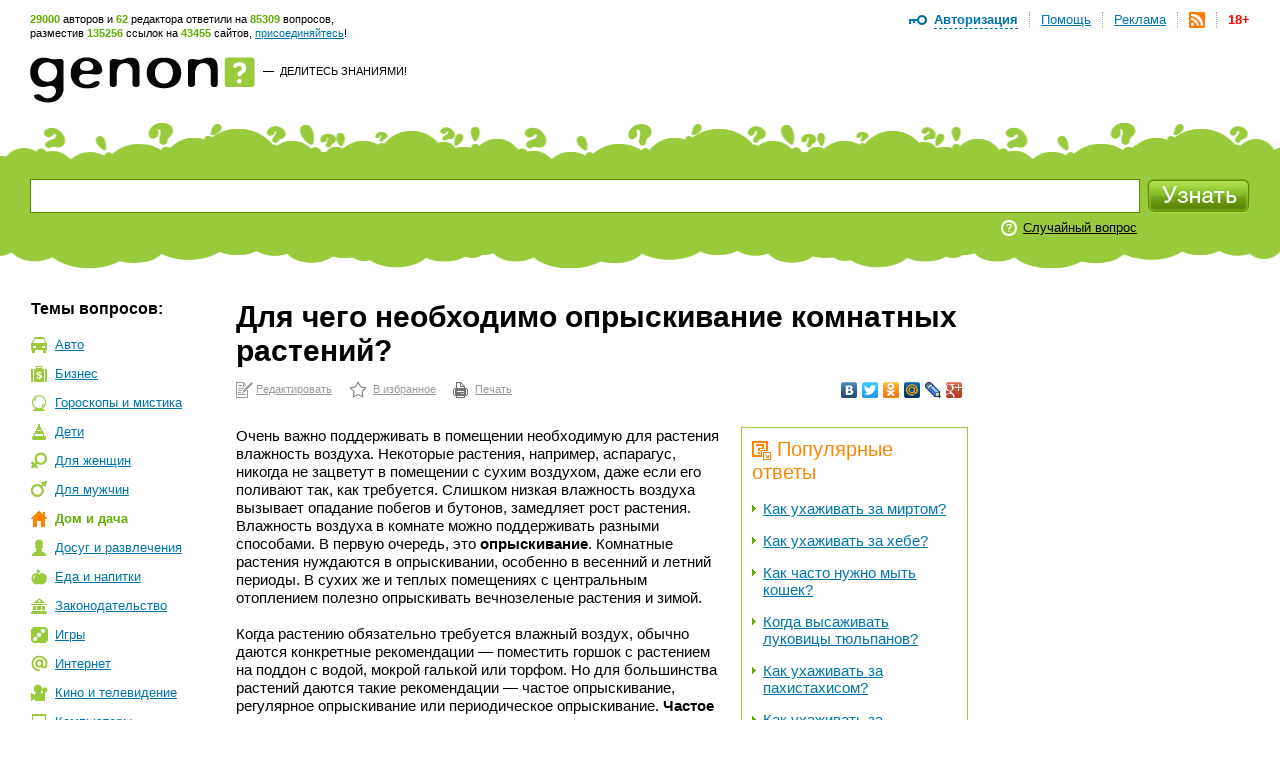

--- FILE ---
content_type: text/html; charset=utf-8
request_url: https://www.genon.ru/GetAnswer.aspx?qid=f821e778-aafb-44ff-b1e0-9e6a011dd066
body_size: 17569
content:
<!DOCTYPE html PUBLIC "-//W3C//DTD XHTML 1.0 Transitional//EN" "http://www.w3.org/TR/xhtml1/DTD/xhtml1-transitional.dtd">
<html xmlns="http://www.w3.org/1999/xhtml">
<head>
<title>Для чего необходимо опрыскивание комнатных растений? - Генон</title>
<meta http-equiv="Content-Type" content="text/html; charset=utf-8"/>
<meta name="description" content="Очень важно поддерживать в помещении необходимую для растения влажность воздуха. Некоторые растения, например, аспараг... Подробнее на сайте genon.ru" />
<meta name="keywords" content="Для чего необходимо опрыскивание комнатных растений" />
<link rel="canonical" href="https://www.genon.ru/GetAnswer.aspx?qid=f821e778-aafb-44ff-b1e0-9e6a011dd066"/>
<link rel="alternate" type="application/rss+xml" title="Генон :: Новые ответы" href="https://www.genon.ru/genon.xml" />
<link title="Генон" rel="search" type="application/opensearchdescription+xml" href="https://www.genon.ru/OSD.xml" />
<link rel="stylesheet" type="text/css" href="https://www.genon.ru/css/reset.css" />
<link rel="stylesheet" type="text/css" href="https://www.genon.ru/css/general.css" />
<script type="text/javascript" language="javascript" src="https://www.genon.ru/Include/common.js"></script>

<!-- Yandex.Metrika counter -->
<script type="text/javascript" >
    (function (m, e, t, r, i, k, a) {
        m[i] = m[i] || function () { (m[i].a = m[i].a || []).push(arguments) };
        m[i].l = 1 * new Date(); k = e.createElement(t), a = e.getElementsByTagName(t)[0], k.async = 1, k.src = r, a.parentNode.insertBefore(k, a)
    })
    (window, document, "script", "https://mc.yandex.ru/metrika/tag.js", "ym");

    ym(87133692, "init", {
        clickmap: true,
        trackLinks: true,
        accurateTrackBounce: true,
        webvisor: true
    });
</script>
<noscript><div><img src="https://mc.yandex.ru/watch/87133692" style="position:absolute; left:-9999px;" alt="" /></div></noscript>
<!-- /Yandex.Metrika counter -->

<script type="text/javascript">
	var _gaq = _gaq || [];
	_gaq.push(['_setAccount', 'UA-35827277-1']);
	_gaq.push(['_trackPageview']);

	(function () {
		var ga = document.createElement('script'); ga.type = 'text/javascript'; ga.async = true;
		ga.src = ('https:' == document.location.protocol ? 'https://ssl' : 'http://www') + '.google-analytics.com/ga.js';
		var s = document.getElementsByTagName('script')[0]; s.parentNode.insertBefore(ga, s);
	})();
</script>
<!-- SAPE RTB JS -->
<script
    async="async"
    src="//cdn-rtb.sape.ru/rtb-b/js/646/2/22646.js"
    type="text/javascript">
</script>
<!-- SAPE RTB END -->
<script language="javascript" type="text/javascript">
<!--//--><![CDATA[//><!--
categories = "5,27";
//--><!]]>
</script></head>
<body>

	<form name="aspnetForm" method="post" action="./GetAnswer.aspx?qid=f821e778-aafb-44ff-b1e0-9e6a011dd066" onsubmit="javascript:return WebForm_OnSubmit();" id="aspnetForm">
<div>
<input type="hidden" name="__EVENTTARGET" id="__EVENTTARGET" value="" />
<input type="hidden" name="__EVENTARGUMENT" id="__EVENTARGUMENT" value="" />
<input type="hidden" name="__VIEWSTATE" id="__VIEWSTATE" value="" />
</div>

<script type="text/javascript">
//<![CDATA[
var theForm = document.forms['aspnetForm'];
if (!theForm) {
    theForm = document.aspnetForm;
}
function __doPostBack(eventTarget, eventArgument) {
    if (!theForm.onsubmit || (theForm.onsubmit() != false)) {
        theForm.__EVENTTARGET.value = eventTarget;
        theForm.__EVENTARGUMENT.value = eventArgument;
        theForm.submit();
    }
}
//]]>
</script>



<script src="/WebResource.axd?d=3n0nGHE6pnu5B75_1MabAuk3NNP3i6yc6Ut2kKtHnQKyl-etWXqpJ_f4RTtBQdSanBRNrFsiAHfH5oXy2xGv88p5Q8w1&amp;t=638901879720898773" type="text/javascript"></script>
<script type="text/javascript">
//<![CDATA[
function WebForm_OnSubmit() {
if (typeof(ValidatorOnSubmit) == "function" && ValidatorOnSubmit() == false) return false;
return true;
}
//]]>
</script>

<div>

	<input type="hidden" name="__VIEWSTATEENCRYPTED" id="__VIEWSTATEENCRYPTED" value="" />
	<input type="hidden" name="__EVENTVALIDATION" id="__EVENTVALIDATION" value="2ihGdvEwUuCY4Doh0iPuoSS52r9RwxeZFUWVAl58FIANx7E+qrXkglVxwCysrx3AXObwFYmQLVHf275LxrRsA0O/qpZdB/o/05OcWS5RoiXQNogj4oHbeWwmHKiQP2PRZ5YRdRsyM9nJG9tYhT9Liuj16uinlPUJk1HxnttkFCJOOgyWQjBNEKlaSQrMg0e/cQhYOubjPmR2Z0zSKF/jXvFYMcLg+Y3GWwMSLv5+jZ0A6g9uiSarLXiBSHK4/25bYFPvU7Dv/ZRXLYeLR/IEtERddQNW8S83RozPfWWbjihGbw0egrlhbP9WG1osj1QRdOuP8CCyjSw79sS6Zx96Kx8b5tfivGnJr9Kb36mqXPM3aEFd" />
</div>
		<!--script language="javascript" type="text/javascript">document.write('<scri' + 'pt src="https://ad.genon.ru/GetAdContent.aspx?p=1&g=' + Math.round(Math.random() * 40000) + '" type="text/javascript"></sc' + 'ript>');</script-->

		
<div id="makushka">
	<p><span class="how-much">29000</span> авторов и <span class="how-much">62</span> редактора ответили на <span class="how-much">85309</span> вопросов,<br/> разместив <span class="how-much">135256</span> ссылок на <span class="how-much">43455</span> сайтов, <a href="Registration.aspx">присоединяйтесь</a>!</p>
		
	<ul id="top-menu">
		<li><a href="Disclaimer.aspx" id="age18" title="Размещенные на сайте материалы могут содержать информацию, предназначенную для пользователей старше 18 лет.">18+</a></li>
		<li><a href="genon.xml"><img src="/img/rss.png" width="16" height="16" title="RSS" /></a></li>
		<li><a href="Advertising.aspx">Реклама</a></li>
		<li><a href="AboutProject.aspx">Помощь</a></li>
		<li class="last"><a href="#" onclick="openDisplay('authorize'); return false">Авторизация</a>
		<div id="authorize">
			<h4>Авторизация</h4>
			<div class="close" onclick="closeDisplay('authorize')"></div>
			<div class="formeq">
				<label>Присоединяйтесь к тысячам уже<br/>участвующих в проекте людей!</label>
				
						<input name="ctl00$CPH_Body$SiteTopMenuN1$Login1$UserName" type="text" id="UserName" name="UserName" value="Логин" onfocus="hideTip(this)" onblur="showTip(this)" />
						<input name="ctl00$CPH_Body$SiteTopMenuN1$Login1$Password" type="password" id="Password" name="Password" autoComplete="off" value="password" onfocus="hideTip(this)" onblur="showTip(this)" onkeydown="handleLogin(event, this)" />
						<p><input id="RememberMe" type="checkbox" name="ctl00$CPH_Body$SiteTopMenuN1$Login1$RememberMe" /><label>Не спрашивать 2 недели</label></p>
						<input type="submit" name="ctl00$CPH_Body$SiteTopMenuN1$Login1$Login" value="" id="Login" title="Войти" class="btneq" />
					
			</div>
			<p><a href="ForgotPassword.aspx" class="first">Напомнить пароль</a><a href="Registration.aspx">Зарегистрироваться</a></p>

		</div><!--authorize-->
		</li>
	</ul><!--top-menu-->

</div><!--makushka-->


		<div id="header">
			<a href="./" id="logo"></a>
			<p class="slogan"><a href="./" id="ctl00_CPH_Body_A1" class="button-quad"></a> &#8212;&nbsp; <a href="AddKnowledge.aspx" id="ctl00_CPH_Body_A2">Делитесь знаниями!</a></p>
			<div style="float:right;">
                
<!-- 468*60 Advertur.ru start -->
<div id="advertur_32137"></div><script type="text/javascript">
    (function (w, d, n) {
        w[n] = w[n] || [];
        w[n].push({
            section_id: 32137,
            place: "advertur_32137",
            width: 468,
            height: 60
        });
    })(window, document, "advertur_sections");
</script>
<script type="text/javascript" src="//ddnk.advertur.ru/v1/s/loader.js" async></script>
<!-- 468*60 Advertur.ru end -->
                
			</div>
		</div><!--header-->
		
<div id="search">
	<span class="first"></span>
	<div class="formeq">
		<div>
			<input 
				id="inputQuestionText"
				name="QuestionText" 
				onkeydown="SaveQuestionTextBeforeKeyPress(event, this)" 
				onkeyup="SuggestSimilarQuestions(event, this)" 
				onfocus="ClearHelpMessage2()" 
				onblur="ShowHelpMessage2()"
				type="text" 
				maxlength="500" 
				value="Задайте вопрос"
				autocomplete="off" />
			<div id="SuggestedQuestionsDiv" style="display: none"></div>
		</div>

		<input type="submit" name="ctl00$CPH_Body$SearchFieldN1$SearchImgBtn" value="" onclick="return CanSearch();" id="ctl00_CPH_Body_SearchFieldN1_SearchImgBtn" class="searchbtn" />
		
		
			<p><noindex><a href="GetAnswer.aspx" rel="nofollow">Случайный вопрос</a></noindex></p>
		
		<div class="searchtools">
		
		
		</div>
	</div>
</div><!--search-->

<script type="text/javascript" language="javascript" src="https://www.genon.ru/Include/QWithAN.js"></script>

<input name="QuestionId" type="hidden" value="" />
<input name="AnswerId" type="hidden" value="" />
<input name="ExactMatch" type="hidden" value="false" />
<input id="SearchOnlyInPersonal" name="SearchOnlyInPersonal" type="hidden" value="false" />

<div id="DynamicScriptDiv" style="position:absolute; top:0; left:0; display: none"></div>


		<div id="container">
		
			
<div id="Categories">
	<div class="sidebar">
		<h5 class="first">Темы вопросов:</h5>
		<ul id="topics"><li class="it-1"><a href="GetCategory.aspx?cid=1">Авто</a></li><li class="it-2"><a href="GetCategory.aspx?cid=2">Бизнес</a></li><li class="it-26"><a href="GetCategory.aspx?cid=26">Гороскопы&nbsp;и&nbsp;мистика</a></li><li class="it-3"><a href="GetCategory.aspx?cid=3">Дети</a></li><li class="it-4"><a href="GetCategory.aspx?cid=4">Для&nbsp;женщин</a></li><li class="it-32"><a href="GetCategory.aspx?cid=32">Для&nbsp;мужчин</a></li><li class="it-5 this"><a href="GetCategory.aspx?cid=5">Дом&nbsp;и&nbsp;дача</a></li><li class="it-28"><a href="GetCategory.aspx?cid=28">Досуг&nbsp;и&nbsp;развлечения</a></li><li class="it-19"><a href="GetCategory.aspx?cid=19">Еда&nbsp;и&nbsp;напитки</a></li><li class="it-7"><a href="GetCategory.aspx?cid=7">Законодательство</a></li><li class="it-9"><a href="GetCategory.aspx?cid=9">Игры</a></li><li class="it-10"><a href="GetCategory.aspx?cid=10">Интернет</a></li><li class="it-11"><a href="GetCategory.aspx?cid=11">Кино&nbsp;и&nbsp;телевидение</a></li><li class="it-12"><a href="GetCategory.aspx?cid=12">Компьютеры</a></li><li class="it-13"><a href="GetCategory.aspx?cid=13">Культура&nbsp;и&nbsp;искусство</a></li><li class="it-14"><a href="GetCategory.aspx?cid=14">Литература</a></li><li class="it-8"><a href="GetCategory.aspx?cid=8">Медицина&nbsp;и&nbsp;здоровье</a></li><li class="it-15"><a href="GetCategory.aspx?cid=15">Музыка</a></li><li class="it-16"><a href="GetCategory.aspx?cid=16">Наука&nbsp;и&nbsp;образование</a></li><li class="it-17"><a href="GetCategory.aspx?cid=17">Недвижимость</a></li><li class="it-0"><a href="GetCategory.aspx?cid=0">Новые&nbsp;ответы</a></li><li class="it-29"><a href="GetCategory.aspx?cid=29">Отношения&nbsp;и&nbsp;эмоции</a></li><li class="it-27 this"><a href="GetCategory.aspx?cid=27">Природа</a></li><li class="it-6"><a href="GetCategory.aspx?cid=6">Разное</a></li><li class="it-25"><a href="GetCategory.aspx?cid=25">Религия</a></li><li class="it-20"><a href="GetCategory.aspx?cid=20">Связь</a></li><li class="it-21"><a href="GetCategory.aspx?cid=21">Спорт</a></li><li class="it-18"><a href="GetCategory.aspx?cid=18">Туризм&nbsp;и&nbsp;путешествия</a></li><li class="it-23"><a href="GetCategory.aspx?cid=23">Фото</a></li><li class="it-22"><a href="GetCategory.aspx?cid=22">Экономика&nbsp;и&nbsp;финансы</a></li><li class="it-24"><a href="GetCategory.aspx?cid=24">Электроника</a></li></ul>
		
			<!-- script type="text/javascript">document.write('<scri' + 'pt src="https://ad.genon.ru/GetAdContent.aspx?p=10&g=' + Math.round(Math.random() * 40000) + '&c=' + categories + '" type="text/javascript"></sc' + 'ript>');</script><script type="text/javascript">document.write('<scri' + 'pt src="https://ad.genon.ru/GetAdContent.aspx?p=12&g=' + Math.round(Math.random() * 40000) + '&c=' + categories + '" type="text/javascript"></sc' + 'ript>');</script -->
			
			<div class="padbot20">
<!-- Yandex.RTB R-A-332174-3 -->
<div id="yandex_rtb_R-A-332174-3"></div>
<script type="text/javascript">
    (function (w, d, n, s, t) {
        w[n] = w[n] || [];
        w[n].push(function () {
            Ya.Context.AdvManager.render({
                blockId: "R-A-332174-3",
                renderTo: "yandex_rtb_R-A-332174-3",
                async: true
            });
        });
        t = d.getElementsByTagName("script")[0];
        s = d.createElement("script");
        s.type = "text/javascript";
        s.src = "//an.yandex.ru/system/context.js";
        s.async = true;
        t.parentNode.insertBefore(s, t);
    })(this, this.document, "yandexContextAsyncCallbacks");
</script>
<!-- Yandex.RTB R-A-332174-9 -->
<div id="yandex_rtb_R-A-332174-9"></div>
<script type="text/javascript">
    (function (w, d, n, s, t) {
        w[n] = w[n] || [];
        w[n].push(function () {
            Ya.Context.AdvManager.render({
                blockId: "R-A-332174-9",
                renderTo: "yandex_rtb_R-A-332174-9",
                async: true
            });
        });
        t = d.getElementsByTagName("script")[0];
        s = d.createElement("script");
        s.type = "text/javascript";
        s.src = "//an.yandex.ru/system/context.js";
        s.async = true;
        t.parentNode.insertBefore(s, t);
    })(this, this.document, "yandexContextAsyncCallbacks");
</script>
			</div>
			
			<!--p class="partner-ad">Реклама партнеров:</p-->
		
	</div>
</div>

			<div class="rightbar">
				
<!--script type="text/javascript">	document.write('<scri' + 'pt src="https://ad.genon.ru/GetAdContent.aspx?p=3&g=' + Math.round(Math.random() * 40000) + '&c=' + categories + '" type="text/javascript"></sc' + 'ript>');</script -->


<div class="padbot20">
<!-- Yandex.RTB R-A-332174-2 -->
<div id="yandex_rtb_R-A-332174-2"></div>
<script type="text/javascript">
    (function (w, d, n, s, t) {
        w[n] = w[n] || [];
        w[n].push(function () {
            Ya.Context.AdvManager.render({
                blockId: "R-A-332174-2",
                renderTo: "yandex_rtb_R-A-332174-2",
                async: true
            });
        });
        t = d.getElementsByTagName("script")[0];
        s = d.createElement("script");
        s.type = "text/javascript";
        s.src = "//an.yandex.ru/system/context.js";
        s.async = true;
        t.parentNode.insertBefore(s, t);
    })(this, this.document, "yandexContextAsyncCallbacks");
</script>
<!-- Yandex.RTB R-A-332174-8 -->
<div id="yandex_rtb_R-A-332174-8"></div>
<script type="text/javascript">
    (function (w, d, n, s, t) {
        w[n] = w[n] || [];
        w[n].push(function () {
            Ya.Context.AdvManager.render({
                blockId: "R-A-332174-8",
                renderTo: "yandex_rtb_R-A-332174-8",
                async: true
            });
        });
        t = d.getElementsByTagName("script")[0];
        s = d.createElement("script");
        s.type = "text/javascript";
        s.src = "//an.yandex.ru/system/context.js";
        s.async = true;
        t.parentNode.insertBefore(s, t);
    })(this, this.document, "yandexContextAsyncCallbacks");
</script>
</div>





<div id="sape_rtb_240x400_2" class="padbot20">
    <!-- SAPE RTB DIV 240x400 -->
    <div id="SRTB_60610"></div>
    <!-- SAPE RTB END -->
</div>




<!-- script type="text/javascript">document.write('<scri'+'pt src="https://ad.genon.ru/GetAdContent.aspx?p=4&g=' + Math.round(Math.random() * 40000) + '&c=' + categories + '" type="text/javascript"></sc'+'ript>');</script -->







<!-- script type="text/javascript">	document.write('<scri' + 'pt src="https://ad.genon.ru/GetAdContent.aspx?p=11&g=' + Math.round(Math.random() * 40000) + '&c=' + categories + '" type="text/javascript"></sc' + 'ript>');</script -->




			</div>
			<div class="content"> 
      
				<div class="central">
				
				

				
                
                
						
                        <h1 class="no-vert-margin">Для чего необходимо опрыскивание комнатных растений?</h1>
						<table class="AnswerToolbarTable">
						<tr>
						<td><noindex><p class="actions"><a class="first" href="Author/Answer.aspx?aid=9cbdb337-a5c5-4d85-978e-8613869ad33b" rel="nofollow">Редактировать</a><a class="it-2" href="#" onclick="AddSiteToBookmarks('Генон. Для чего необходимо опрыскивание комнатных растений?', 'https://www.genon.ru/GetAnswer.aspx?qid=f821e778-aafb-44ff-b1e0-9e6a011dd066'); return false;" rel="nofollow">В избранное</a><a class="it-3" href="PrintAnswer.aspx?qid=f821e778-aafb-44ff-b1e0-9e6a011dd066" rel="nofollow">Печать</a></p></noindex></td>
						<td style="text-align: right;">
<noindex>
<script type="text/javascript" src="//yandex.st/share/share.js" charset="utf-8"></script>
<div class="yashare-auto-init" data-yashareL10n="ru" data-yashareType="none" data-yashareQuickServices="vkontakte,facebook,twitter,odnoklassniki,moimir,lj,moikrug,gplus"></div>
</noindex></td>
						</tr>
						</table>
						
						
						
						<div id="yandex_ad_top">
<!-- Yandex.RTB R-A-332174-4 -->
<div id="yandex_rtb_R-A-332174-4"></div>
<script type="text/javascript">
    (function (w, d, n, s, t) {
        w[n] = w[n] || [];
        w[n].push(function () {
            Ya.Context.AdvManager.render({
                blockId: "R-A-332174-4",
                renderTo: "yandex_rtb_R-A-332174-4",
                async: true
            });
        });
        t = d.getElementsByTagName("script")[0];
        s = d.createElement("script");
        s.type = "text/javascript";
        s.src = "//an.yandex.ru/system/context.js";
        s.async = true;
        t.parentNode.insertBefore(s, t);
    })(this, this.document, "yandexContextAsyncCallbacks");
</script>
<!-- Yandex.RTB R-A-332174-7 -->
<div id="yandex_rtb_R-A-332174-7"></div>
<script type="text/javascript">
    (function (w, d, n, s, t) {
        w[n] = w[n] || [];
        w[n].push(function () {
            Ya.Context.AdvManager.render({
                blockId: "R-A-332174-7",
                renderTo: "yandex_rtb_R-A-332174-7",
                async: true
            });
        });
        t = d.getElementsByTagName("script")[0];
        s = d.createElement("script");
        s.type = "text/javascript";
        s.src = "//an.yandex.ru/system/context.js";
        s.async = true;
        t.parentNode.insertBefore(s, t);
    })(this, this.document, "yandexContextAsyncCallbacks");
</script>
						</div>
						
                        <div id="answerbody">
							
							<div class="qlinksr">
								<div class="qlinksr2">
									
											<h3 class="no-margin-top"><img src="/img/pohozhie-voprosy.png" width="19" height="19" alt=""/>Популярные ответы</h3>
											<ul class="no-margin-top"><li><a href='GetAnswer.aspx?qid=47d9c408-2efa-45f6-aa16-3ace1a429049'>Как ухаживать за миртом?</a></li><li><a href='GetAnswer.aspx?qid=2dd1e8c7-884c-48bb-9689-d0fec2260d41'>Как ухаживать за хебе?</a></li><li><a href='GetAnswer.aspx?qid=5c557676-ec4e-40a0-bdd8-e7e84b8c85f9'>Как часто нужно мыть кошек?</a></li><li><a href='GetAnswer.aspx?qid=ce392bc7-0355-474e-b7b5-cf6eda7b3eaf'>Когда высаживать луковицы тюльпанов?</a></li><li><a href='GetAnswer.aspx?qid=4bad6074-e105-47a1-9f35-47d84c8ba89a'>Как ухаживать за пахистахисом?</a></li><li><a href='GetAnswer.aspx?qid=085cd190-324b-49b6-9467-7a5ad4fffe3d'>Как ухаживать за стрептокарпусом?</a></li><li><a href='GetAnswer.aspx?qid=6b23d2ff-6bb8-43cf-b0ee-1f4db53d75fa'>Как ухаживать за араукарией?</a></li><li><a href='GetAnswer.aspx?qid=6599df80-01a5-4d4a-98c0-3164e2faccdd'>Как поливать кампелию?</a></li><li><a href='GetAnswer.aspx?qid=28f86100-05fd-44d3-add3-a0d6bf82cadf'>Кто такой алабай?</a></li><li><a href='GetAnswer.aspx?qid=77b0cc47-5301-4e72-9f6d-d25b75743278'>Как размножать самшит?</a></li></ul>
											<div class="pager">
												<span id="ctl00_CPH_Body_ListView5_DataPager2"><span>1</span>&nbsp;<a rel="nofollow" href="/GetAnswer.aspx?qid=f821e778-aafb-44ff-b1e0-9e6a011dd066&amp;pn=2">2</a>&nbsp;<a rel="nofollow" href="/GetAnswer.aspx?qid=f821e778-aafb-44ff-b1e0-9e6a011dd066&amp;pn=3">3</a>&nbsp;<a rel="nofollow" href="/GetAnswer.aspx?qid=f821e778-aafb-44ff-b1e0-9e6a011dd066&amp;pn=4">4</a>&nbsp;<a rel="nofollow" href="/GetAnswer.aspx?qid=f821e778-aafb-44ff-b1e0-9e6a011dd066&amp;pn=5">5</a>&nbsp;<a rel="nofollow" href="/GetAnswer.aspx?qid=f821e778-aafb-44ff-b1e0-9e6a011dd066&amp;pn=6">6</a>&nbsp;<a rel="nofollow" href="/GetAnswer.aspx?qid=f821e778-aafb-44ff-b1e0-9e6a011dd066&amp;pn=7">7</a>&nbsp;<a rel="nofollow" href="/GetAnswer.aspx?qid=f821e778-aafb-44ff-b1e0-9e6a011dd066&amp;pn=8">8</a>&nbsp;<a rel="nofollow" href="/GetAnswer.aspx?qid=f821e778-aafb-44ff-b1e0-9e6a011dd066&amp;pn=9">9</a>&nbsp;<a rel="nofollow" href="/GetAnswer.aspx?qid=f821e778-aafb-44ff-b1e0-9e6a011dd066&amp;pn=10">10</a>&nbsp;</span>
											</div>
										
								</div>
								<div class="qlinksr2" style="margin-top: 14px;">
									
											<h3 class="no-margin-top"><img src="/img/pohozhie-voprosy.png" width="19" height="19" alt="" />Похожие ответы</h3>
											<ul><li><a href='GetAnswer.aspx?qid=709f418b-890f-4b5a-955c-0c20814907c0'>Что такое плющ?</a></li><li><a href='GetAnswer.aspx?qid=7d2ebaf3-ee04-4b16-a50b-1b963bdff954'>Что такое калатея?</a></li><li><a href='GetAnswer.aspx?qid=b6db9c41-fd77-4716-9065-284aeb6ddf45'>Что такое паслен?</a></li><li><a href='GetAnswer.aspx?qid=95d3c9f4-900a-4b80-a884-4ae65d73f45a'>Что такое колеус?</a></li><li><a href='GetAnswer.aspx?qid=fb94a5ba-2d02-42cc-be82-ac8b4bd0a8fc'>Что такое калла?</a></li><li><a href='GetAnswer.aspx?qid=3f0e3fc8-521b-43ef-8245-af9711e7b18f'>Что такое костус?</a></li><li><a href='GetAnswer.aspx?qid=9d714dd2-2077-4985-b7fd-b80e195e0c13'>Что такое фатсия?</a></li><li><a href='GetAnswer.aspx?qid=c1fdd034-81bc-4b9a-bcfb-47f23d5993f4'>Что такое ховея?</a></li><li><a href='GetAnswer.aspx?qid=8d83a9d3-9942-4cae-bec4-ab7fc0d86634'>Что такое циссус?</a></li><li><a href='GetAnswer.aspx?qid=09e4d9c9-9a5d-4601-864a-df25560c5177'>Что такое седум?</a></li></ul>
										
								</div>
							</div>
							
							<questions><question text="Для чего необходимо опрыскивание комнатных растений?" /><question text="Как необходимо правильно проводить опрыскивание растений?" /></questions><answer><format version="1.06" /><P>Очень важно поддерживать в помещении необходимую для растения влажность воздуха. Некоторые растения, например, аспарагус, никогда не зацветут в помещении с сухим воздухом, даже если его поливают так, как требуется. Слишком низкая влажность воздуха вызывает опадание побегов и бутонов, замедляет рост растения. Влажность воздуха в комнате можно поддерживать разными способами. В первую очередь, это <b>опрыскивание</b>. Комнатные растения нуждаются в опрыскивании, особенно в весенний и летний периоды. В сухих же и теплых помещениях с центральным отоплением полезно опрыскивать вечнозеленые растения и зимой.</p>
<P>&nbsp;</p>
<P>Когда растению обязательно требуется влажный воздух, обычно даются конкретные рекомендации &mdash; поместить горшок с растением на поддон с водой, мокрой галькой или торфом. Но для большинства растений даются такие рекомендации &mdash;&nbsp;частое опрыскивание, регулярное опрыскивание или периодическое опрыскивание. <b>Частое опрыскивание и регулярное</b> &mdash; это одно и тоже, имеется в виду опрыскивание утром и вечером. <b>Периодическое</b> опрыскивание подразумевает опрыскивание хотя бы один раз в день или через два дня; это относится, как правило, к тем растениям, которые не требуют влажного воздуха, и периодическое опрыскивание играет скорее гигиеническую роль для освежения растения, нежели повышения влажности. Если растение не нуждается в опрыскивании, то его можно не опрыскивать, но если уж опрыскиваются рядом стоящие растения, то и ему вреда не будет. Если же растение не переносит опрыскивания, то не ставьте его рядом с теми растениями, которые будут опрыскиваться, чтобы вода не попала на него. В крайнем случае, опрыскивается воздух около таких растений, и то из очень мелкого пульверизатора.</p>
<P>&nbsp;</p>
<P><b>Как правильно опрыскивать комнатные растения</b></p>
<P><b>&nbsp;</b></p>
<P>Прежде чем опрыскать растения, необходимо добавить в воду нужные для растения микроэлементы, подкормку. Многим растениям опрыскивание может принести вред, поэтому, прежде чем опрыскать растение, нужно проинструктироваться в любой литературе по уходу за комнатными растениями. Опрыскиваются растения из пульверизатора, температура воды не должна быть ниже 20&ndash;24&deg;С, иначе растение может погибнуть от переохлаждения. Нельзя опрыскивать растения под прямыми солнечными лучами, так как вода может быстро обжечь листву растения, и <span>&nbsp;</span>растение может погибнуть. А, например, такие растения, как комнатная фиалка, опрыскивать вообще не следует, так как это может привести к гнили растения.</p>
<P>&nbsp;</p>
<P>Часто опрыскивать тоже нельзя, в основном домашние растения опрыскиваются либо один раз в день по утрам, либо при поливе растения. Такие растения как кактусы опрыскивают особо редко.</p>
<P>&nbsp;</p>
<P>Все растения, кроме ксерофитов и суккулентов, кроме полива нуждаются в регулярном опрыскивании и других мерах по повышению увлажнения воздуха в помещении. В регулярном опрыскивании остро нуждаются растения с плотными большими листьями. Их опрыскивание желательно проводить в летнее время, при этом следует орошать не только верхнюю сторону листа, но и нижнюю сторону листовой пластинки.</p>
<P>&nbsp;</p>
<P>Не рекомендуется применять частое опрыскивание к растениям с листьями, покрытыми восковым налетом, и с опушенными листьями. Их следует опрыскивать очень редко, а к некоторым видам вообще не рекомендуется применять данную процедуру. Также не опрыскивают растения со стеблеобъемлющими листьями, с бархатистыми листьями (глоксиния) и листьями, покрытыми волосками (пеларгония, колеус, бегония, сенполия). Для таких растений устанавливают плошки, наполненные водой. Опрыскивание проводят из пульверизатора или лейки с мелким ситечком. Опрыскивают до тех пор, пока вода не станет стекать каплями с листьев. Вокруг тропических растений опрыскивают и воздух.</p>
<P>&nbsp;</p>
<P>Особенно осторожно нужно поливать растения, посаженные группами в цветочницы из пластика, дерева, или в керамические низкие вазоны. В таких емкостях обычно делается хороший дренаж &mdash; слой керамзита, черепков, крупнозернистого песка, но часто отсутствуют сливные отверстия на дне. Поэтому избыточный полив для таких цветочниц очень вреден и его стоит также заменить опрыскиванием из пульверизатора, обязательно рыхлить почву, способствуя усилению воздухообмена.</p>
<P><span>&nbsp;</span></p>
<P><b>Растения, которые не требуют высокой влажности воздуха или переносят сухость воздуха: </b>алоэ, аспидистра, бокарнея, гастерия, гортензия, гибискус, гинура, крестовник, каланхоэ, каллистемон, пустынные кактусы, кливия, молочай, очитки, олеандр, некоторые виды пеперомий, радермахера, рошея, стрелиция, сансевиерия, стапелия, стефанотис, спармания, традесканция, толмия, хавортия, хемантус, хлорофитум, эвкалипт, эухарис.</p>
<P>&nbsp;</p>
<P><b>Источники:</b></p>
<ul>
<li><noindex><A  onclick="return SaveRedirect(this, 'http://iplants.ru/vlazn.htm', 'f821e778-aafb-44ff-b1e0-9e6a011dd066', '9cbdb337-a5c5-4d85-978e-8613869ad33b')" href="http://iplants.ru/vlazn.htm" rel="nofollow" target="_blank" >iplants.ru</a></noindex>&nbsp;&mdash; влажность воздуха;</li>
<li><noindex><A  onclick="return SaveRedirect(this, 'http://www.flowers-dom.ru/content/view/424/', 'f821e778-aafb-44ff-b1e0-9e6a011dd066', '9cbdb337-a5c5-4d85-978e-8613869ad33b')" href="http://www.flowers-dom.ru/content/view/424/" rel="nofollow" target="_blank" >flowers-dom.ru</a></noindex>&nbsp;&mdash; полив, опрыскивание;</li>
<li><noindex><A  onclick="return SaveRedirect(this, 'http://otvetin.ru/animalrasten/12607-kak-pravilno-provodit-opryskivanie-rastenij.html', 'f821e778-aafb-44ff-b1e0-9e6a011dd066', '9cbdb337-a5c5-4d85-978e-8613869ad33b')" href="http://otvetin.ru/animalrasten/12607-kak-pravilno-provodit-opryskivanie-rastenij.html" rel="nofollow" target="_blank" >otvetin.ru</a></noindex>&nbsp;&mdash; как правильно проводить опрыскивание растений?</li>
<li><noindex><A  onclick="return SaveRedirect(this, 'http://pocmok.ru/tree461.htm', 'f821e778-aafb-44ff-b1e0-9e6a011dd066', '9cbdb337-a5c5-4d85-978e-8613869ad33b')" href="http://pocmok.ru/tree461.htm" rel="nofollow" target="_blank" >pocmok.ru</a></noindex>&nbsp;&mdash; как правильно опрыскивать комнатные растения?</li>
</ul>
<P><b>Дополнительно на Genon.ru:</b></p>
<ul>
<li><noindex><A  onclick="return SaveRedirect(this, 'http://www.genon.ru/GetAnswer.aspx?qid=1bbde083-be04-4aa4-a66a-4555b10c8ea4', 'f821e778-aafb-44ff-b1e0-9e6a011dd066', '9cbdb337-a5c5-4d85-978e-8613869ad33b')" href="http://www.genon.ru/GetAnswer.aspx?qid=1bbde083-be04-4aa4-a66a-4555b10c8ea4" rel="nofollow" target="_blank" >Какие вопросы об уходе за комнатными и декоративными растениями можно найти на Геноне?</a></noindex></li>
</ul></answer></div>
						
                        

<!--script language="javascript" type="text/javascript">document.write('<scri' + 'pt src="https://ad.genon.ru/GetAdContent.aspx?p=6&g=' + Math.round(Math.random() * 40000) + '&c=' + categories + '" type="text/javascript"></sc' + 'ript>');</script-->
						
						<p class="last-modified">Последнее редактирование ответа: <span>30.11.2010</span></p>

						
<a name="acas"></a>
<ul class="buttons no-margin-top">
	<li class="it">
		<a href="#" onclick="openDisplay('leave-otzyv-1'); return false;"><img src="/img/buttons-ostavit-otzyv.png" width="154" height="28" alt=""/></a>
		<span onclick="openDisplay('leave-otzyv-1')">Оставить отзыв</span>
		<div id="leave-otzyv-1">
			<h4>Оставить отзыв</h4>
			<div class="close" onclick="closeDisplay('leave-otzyv-1')"></div>
			<div class="formeq">
				<label>Вы можете написать свои замечания к ответу, предложения об улучшении или просто поблагодарить автора. Комментарий, после проверки, увидят автор и редактор ответа. Будьте, пожалуйста, вежливыми. Спасибо!</label>
				<textarea name="ctl00$CPH_Body$AnswerCommentAndShare1$AnswerCommentTB" rows="2" cols="20" id="ctl00_CPH_Body_AnswerCommentAndShare1_AnswerCommentTB">
</textarea>
				<label>Если Вы хотите получить уведомление об<br/>исправлении ответа укажите свой e-mail:</label>
				<input name="ctl00$CPH_Body$AnswerCommentAndShare1$UserEmailTB" type="text" maxlength="100" id="ctl00_CPH_Body_AnswerCommentAndShare1_UserEmailTB" />
				<span id="ctl00_CPH_Body_AnswerCommentAndShare1__emailValidator" style="color:Red;visibility:hidden;">Неправильный формат адреса электронной почты</span>
				<button onclick="if (document.forms[0].action.indexOf('#acas') < 0) document.forms[0].action = document.forms[0].action + '#acas'; if (typeof(Page_ClientValidate) == 'function') Page_ClientValidate('AnswerComment'); __doPostBack('ctl00$CPH_Body$AnswerCommentAndShare1$AnswerCommentBtn','')" id="ctl00_CPH_Body_AnswerCommentAndShare1_AnswerCommentBtn" ValidationGroup="AnswerComment" type="button"></button>
			</div>
		</div>
</li>
	<!--li class="it">
		<a href="#" onclick="openDisplay('podelitsa-z-dryziami-1'); return false;"><img src="/img/buttons-podelitsa-z-druzziami.png" width="204" height="28" alt=""/></a>
		<span onclick="openDisplay('podelitsa-z-dryziami-1')">Поделиться с друзьями</span>

		<div id="podelitsa-z-dryziami-1">
			<div class="close" onclick="closeDisplay('podelitsa-z-dryziami-1')"></div>
			<h4>Поделиться с друзьями</h4>
			<p>Чтобы отправить ссылку на ответ заполните поля формы.</p>
			<div class="formeq">
				<input name="ctl00$CPH_Body$AnswerCommentAndShare1$SendLinkNameTB" type="text" value="Имя получателя" maxlength="100" id="SendLinkNameTB" onfocus="hideTip(this)" onblur="showTip(this)" />
				<input name="ctl00$CPH_Body$AnswerCommentAndShare1$SendLinkEmailToTB" type="text" value="E-mail получателя" maxlength="100" id="SendLinkEmailToTB" onfocus="hideTip(this)" onblur="showTip(this)" />
				<input name="ctl00$CPH_Body$AnswerCommentAndShare1$SendLinkYourNameTB" type="text" value="Ваше имя" maxlength="100" id="SendLinkYourNameTB" onfocus="hideTip(this)" onblur="showTip(this)" />
				<button onclick="if (document.forms[0].action.indexOf('#acas') < 0) document.forms[0].action = document.forms[0].action + '#acas'; __doPostBack('ctl00$CPH_Body$AnswerCommentAndShare1$AnswerShareBtn','')" id="ctl00_CPH_Body_AnswerCommentAndShare1_AnswerShareBtn" ValidationGroup="SendLink" type="button"></button>
			</div>
		</div>
	</li-->
</ul><!--buttons-->


						
						<div id="yandex_ad_bottom">
<!-- Yandex.RTB R-A-332174-1 -->
<div id="yandex_rtb_R-A-332174-1"></div>
<script type="text/javascript">
    (function (w, d, n, s, t) {
        w[n] = w[n] || [];
        w[n].push(function () {
            Ya.Context.AdvManager.render({
                blockId: "R-A-332174-1",
                renderTo: "yandex_rtb_R-A-332174-1",
                async: true
            });
        });
        t = d.getElementsByTagName("script")[0];
        s = d.createElement("script");
        s.type = "text/javascript";
        s.src = "//an.yandex.ru/system/context.js";
        s.async = true;
        t.parentNode.insertBefore(s, t);
    })(this, this.document, "yandexContextAsyncCallbacks");
</script>
<!-- Yandex.RTB R-A-332174-6 -->
<div id="yandex_rtb_R-A-332174-6"></div>
<script type="text/javascript">
    (function (w, d, n, s, t) {
        w[n] = w[n] || [];
        w[n].push(function () {
            Ya.Context.AdvManager.render({
                blockId: "R-A-332174-6",
                renderTo: "yandex_rtb_R-A-332174-6",
                async: true
            });
        });
        t = d.getElementsByTagName("script")[0];
        s = d.createElement("script");
        s.type = "text/javascript";
        s.src = "//an.yandex.ru/system/context.js";
        s.async = true;
        t.parentNode.insertBefore(s, t);
    })(this, this.document, "yandexContextAsyncCallbacks");
</script>
						</div>
						

						
<noindex>
<script type="text/javascript" src="//yandex.st/share/share.js" charset="utf-8"></script>
<div class="yashare-auto-init" data-yashareL10n="ru" data-yashareQuickServices="vkontakte,facebook,twitter,odnoklassniki,moimir,gplus" data-yashareTheme="counter"></div> 
</noindex>

						<table class="AnswerToolbarTable">
						<tr>
						<td><noindex><p class="actions"><a class="first" href="Author/Answer.aspx?aid=9cbdb337-a5c5-4d85-978e-8613869ad33b" rel="nofollow">Редактировать</a><a class="it-2" href="#" onclick="AddSiteToBookmarks('Генон. Для чего необходимо опрыскивание комнатных растений?', 'https://www.genon.ru/GetAnswer.aspx?qid=f821e778-aafb-44ff-b1e0-9e6a011dd066'); return false;" rel="nofollow">В избранное</a><a class="it-3" href="PrintAnswer.aspx?qid=f821e778-aafb-44ff-b1e0-9e6a011dd066" rel="nofollow">Печать</a></p></noindex></td>
						<td style="text-align: right;">
<noindex>
<script type="text/javascript" src="//yandex.st/share/share.js" charset="utf-8"></script>
<div class="yashare-auto-init" data-yashareL10n="ru" data-yashareType="none" data-yashareQuickServices="vkontakte,facebook,twitter,odnoklassniki,moimir,lj,moikrug,gplus"></div>
</noindex></td>
						</tr>
						</table>

						<div class="bayan">
							<h3 class="no-margin-top" onclick="openDisplay('bayan-2')"><img src="/img/pohozhie-voprosy.png" width="19" height="19" alt=""/><span>Похожие вопросы</span></h3>
							<div class="inside" id="bayan-2">
								<ul><li><a href='GetAnswer.aspx?qid=709f418b-890f-4b5a-955c-0c20814907c0'>Что такое плющ?</a></li><li><a href='GetAnswer.aspx?qid=7d2ebaf3-ee04-4b16-a50b-1b963bdff954'>Что такое калатея?</a></li><li><a href='GetAnswer.aspx?qid=b6db9c41-fd77-4716-9065-284aeb6ddf45'>Что такое паслен?</a></li><li><a href='GetAnswer.aspx?qid=95d3c9f4-900a-4b80-a884-4ae65d73f45a'>Что такое колеус?</a></li><li><a href='GetAnswer.aspx?qid=fb94a5ba-2d02-42cc-be82-ac8b4bd0a8fc'>Что такое калла?</a></li><li><a href='GetAnswer.aspx?qid=3f0e3fc8-521b-43ef-8245-af9711e7b18f'>Что такое костус?</a></li><li><a href='GetAnswer.aspx?qid=9d714dd2-2077-4985-b7fd-b80e195e0c13'>Что такое фатсия?</a></li><li><a href='GetAnswer.aspx?qid=c1fdd034-81bc-4b9a-bcfb-47f23d5993f4'>Что такое ховея?</a></li><li><a href='GetAnswer.aspx?qid=8d83a9d3-9942-4cae-bec4-ab7fc0d86634'>Что такое циссус?</a></li><li><a href='GetAnswer.aspx?qid=09e4d9c9-9a5d-4601-864a-df25560c5177'>Что такое седум?</a></li></ul>
								<span class="buttons" onclick="closeDisplay('bayan-2')"></span>
							</div>
						</div><!--bayan-->

                    

				
                <noindex><div class="look-more"><h6>&laquo;Для чего необходимо опрыскивание комнатных растений&raquo;</h6><p>В других поисковых системах:</p><p><a target="_blank" rel="nofollow" href="http://www.google.ru/search?q=%c4%eb%ff+%f7%e5%e3%ee+%ed%e5%ee%e1%f5%ee%e4%e8%ec%ee+%ee%ef%f0%fb%f1%ea%e8%e2%e0%ed%e8%e5+%ea%ee%ec%ed%e0%f2%ed%fb%f5+%f0%e0%f1%f2%e5%ed%e8%e9&hl=ru">Google</a><a target="_blank" rel="nofollow" href="http://www.yandex.ru/yandsearch?stype=&nl=0&text=%c4%eb%ff+%f7%e5%e3%ee+%ed%e5%ee%e1%f5%ee%e4%e8%ec%ee+%ee%ef%f0%fb%f1%ea%e8%e2%e0%ed%e8%e5+%ea%ee%ec%ed%e0%f2%ed%fb%f5+%f0%e0%f1%f2%e5%ed%e8%e9">Яndex</a><a target="_blank" rel="nofollow" href="http://www.rambler.ru/srch?set=www&words=%c4%eb%ff+%f7%e5%e3%ee+%ed%e5%ee%e1%f5%ee%e4%e8%ec%ee+%ee%ef%f0%fb%f1%ea%e8%e2%e0%ed%e8%e5+%ea%ee%ec%ed%e0%f2%ed%fb%f5+%f0%e0%f1%f2%e5%ed%e8%e9">Rambler</a><a target="_blank" rel="nofollow" href="http://ru.wikipedia.org/wiki/Special:Search?search=%c4%eb%ff+%f7%e5%e3%ee+%ed%e5%ee%e1%f5%ee%e4%e8%ec%ee+%ee%ef%f0%fb%f1%ea%e8%e2%e0%ed%e8%e5+%ea%ee%ec%ed%e0%f2%ed%fb%f5+%f0%e0%f1%f2%e5%ed%e8%e9">Википедия</a></p></div></noindex>

				</div><!--container .content .central-->

			<!--[if IE 6]><div class="clear"></div><![endif]-->
			</div><!--container .content-->

			
		<div id="footer">
			<ul>
			<li><a href="AboutProject.aspx">Что такое Генон</a>?<br/><a href="Partners.aspx">Будем партнерами</a>?</li>
			<li><a href="Agreement.aspx">Вы согласны</a>?<br/><a href="SurveyList.aspx">Кто о чем</a>?</li>
			<li><a href="Advertising.aspx">Как разместить рекламу</a>?<br/><a href="Contact.aspx">Как с нами связаться</a>?</li>
			</ul>
			<p class="copyright">&copy;&nbsp;2006-2025&nbsp;Генон<br/>Все права защищены</p>
		</div><!--footer-->
		<div id="disclaimer">
		<noindex>В соответствии с пользовательским соглашением администрация не несет ответственности за содержание материалов, которые размещают пользователи. Для урегулирования спорных вопросов и претензий Вы можете <a href="Contact.aspx">связаться</a> с администрацией сайта genon.ru.
		Размещенные на сайте материалы могут содержать информацию, предназначенную для пользователей старше 18 лет, согласно Федерального закона №436-ФЗ от 29.12.2010 года "О защите детей от информации, причиняющей вред их здоровью и развитию". <a href="message_for_oss.pdf" rel="nofollow">Обращение к пользователям</a> 18+.</noindex>
		</div>
		
        <div class="serviceLinks"></div>
		


		</div><!--container-->

		

	
<script type="text/javascript">
//<![CDATA[
var Page_Validators =  new Array(document.getElementById("ctl00_CPH_Body_AnswerCommentAndShare1__emailValidator"));
//]]>
</script>

<script type="text/javascript">
//<![CDATA[
var ctl00_CPH_Body_AnswerCommentAndShare1__emailValidator = document.all ? document.all["ctl00_CPH_Body_AnswerCommentAndShare1__emailValidator"] : document.getElementById("ctl00_CPH_Body_AnswerCommentAndShare1__emailValidator");
ctl00_CPH_Body_AnswerCommentAndShare1__emailValidator.controltovalidate = "ctl00_CPH_Body_AnswerCommentAndShare1_UserEmailTB";
ctl00_CPH_Body_AnswerCommentAndShare1__emailValidator.errormessage = "Неправильный формат адреса электронной почты";
ctl00_CPH_Body_AnswerCommentAndShare1__emailValidator.validationGroup = "AnswerComment";
ctl00_CPH_Body_AnswerCommentAndShare1__emailValidator.evaluationfunction = "RegularExpressionValidatorEvaluateIsValid";
ctl00_CPH_Body_AnswerCommentAndShare1__emailValidator.validationexpression = "\\w+([-+.\']\\w+)*@\\w+([-.]\\w+)*\\.\\w+([-.]\\w+)*";
//]]>
</script>


<script type="text/javascript">
//<![CDATA[

var Page_ValidationActive = false;
if (typeof(ValidatorOnLoad) == "function") {
    ValidatorOnLoad();
}

function ValidatorOnSubmit() {
    if (Page_ValidationActive) {
        return ValidatorCommonOnSubmit();
    }
    else {
        return true;
    }
}
        //]]>
</script>
</form>

<div class="counters">
<noindex>
<!--LiveInternet counter--><script type="text/javascript"><!--
document.write("<img src='https://counter.yadro.ru/hit?r" +
escape(document.referrer) + ((typeof (screen) == "undefined") ? "" :
";s" + screen.width + "*" + screen.height + "*" + (screen.colorDepth ?
screen.colorDepth : screen.pixelDepth)) + ";u" + escape(document.URL) +
";h" + escape(document.title.substring(0, 80)) + ";" + Math.random() +
"' width=1 height=1 alt=''>")//--></script><!--/LiveInternet-->
</noindex>
</div>
</body>
</html>
